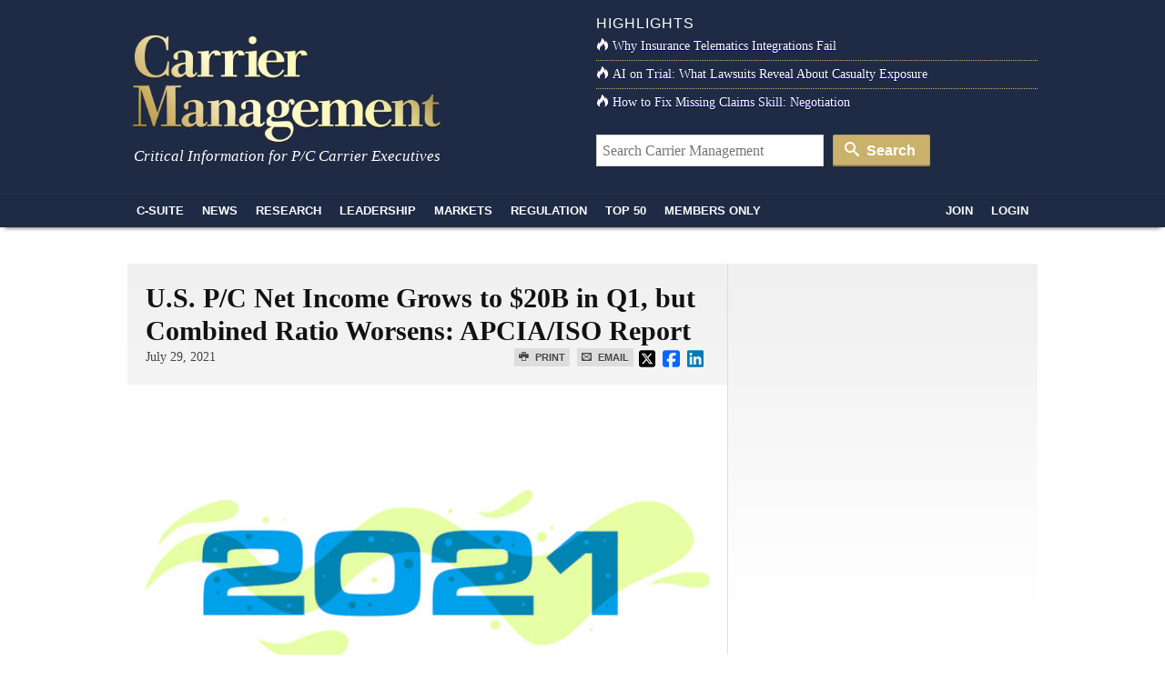

--- FILE ---
content_type: text/html; charset=UTF-8
request_url: https://www.carriermanagement.com/news/2021/07/29/224200.htm
body_size: 16953
content:
<!doctype html>
<html lang="en">
    <head>
  <meta charset="utf-8">
  <meta http-equiv="x-ua-compatible" content="ie=edge">
  <meta name="viewport" content="width=device-width, initial-scale=1">
  <script src="https://kit.fontawesome.com/bf319bf1b6.js" crossorigin="anonymous"></script>
  <meta name='robots' content='index, follow, max-image-preview:large, max-snippet:-1, max-video-preview:-1' />
	<style>img:is([sizes="auto" i], [sizes^="auto," i]) { contain-intrinsic-size: 3000px 1500px }</style>
	
	<title>U.S. P/C Net Income Grows to $20B in Q1, but Combined Ratio Worsens: APCIA/ISO Report</title>
	<link rel="canonical" href="https://www.carriermanagement.com/news/2021/07/29/224200.htm" />
	<meta property="og:locale" content="en_US" />
	<meta property="og:type" content="article" />
	<meta property="og:title" content="U.S. P/C Net Income Grows to $20B in Q1, but Combined Ratio Worsens: APCIA/ISO Report - Carrier Management" />
	<meta property="og:description" content="U.S. private/casualty insurers saw their net income after taxes jump to $20 billion in the 2021 first quarter, but their combined ratio worsened compared to the same period a year ago, according to a new report from Verisk-owned ISO and the American Property Casualty Insurance Association." />
	<meta property="og:url" content="https://www.carriermanagement.com/news/2021/07/29/224200.htm" />
	<meta property="og:site_name" content="Carrier Management" />
	<meta property="og:image" content="https://www.carriermanagement.com/assets/bigstock-New-Year-Happy-New-Year-393790850.jpg" />
	<meta property="og:image:width" content="900" />
	<meta property="og:image:height" content="900" />
	<meta property="og:image:type" content="image/jpeg" />
	<meta name="twitter:card" content="summary_large_image" />
	<meta name="twitter:label1" content="Est. reading time" />
	<meta name="twitter:data1" content="4 minutes" />
	<meta name="twitter:label2" content="Written by" />
	<meta name="twitter:data2" content="admin" />
	<script type="application/ld+json" class="yoast-schema-graph">{"@context":"https://schema.org","@graph":[{"@type":"WebPage","@id":"https://www.carriermanagement.com/news/2021/07/29/224200.htm","url":"https://www.carriermanagement.com/news/2021/07/29/224200.htm","name":"U.S. P/C Net Income Grows to $20B in Q1, but Combined Ratio Worsens: APCIA/ISO Report - Carrier Management","isPartOf":{"@id":"https://www.carriermanagement.com/#website"},"primaryImageOfPage":{"@id":"https://www.carriermanagement.com/news/2021/07/29/224200.htm#primaryimage"},"image":{"@id":"https://www.carriermanagement.com/news/2021/07/29/224200.htm#primaryimage"},"thumbnailUrl":"/assets/bigstock-New-Year-Happy-New-Year-393790850.jpg","datePublished":"2021-07-29T09:45:33+00:00","inLanguage":"en-US","potentialAction":[{"@type":"ReadAction","target":["https://www.carriermanagement.com/news/2021/07/29/224200.htm"]}]},{"@type":"ImageObject","inLanguage":"en-US","@id":"https://www.carriermanagement.com/news/2021/07/29/224200.htm#primaryimage","url":"/assets/bigstock-New-Year-Happy-New-Year-393790850.jpg","contentUrl":"/assets/bigstock-New-Year-Happy-New-Year-393790850.jpg","width":900,"height":900,"caption":"New Year 2021. Happy new year 2021 vector. Number 2021 in the modern concept. 2021 Text. Number 2021 colorful. The year 2021 design vector in white Background"},{"@type":"WebSite","@id":"https://www.carriermanagement.com/#website","url":"https://www.carriermanagement.com/","name":"Carrier Management","description":"Critical Information for P/C Insurance Company Executives &amp; Directors","potentialAction":[{"@type":"SearchAction","target":{"@type":"EntryPoint","urlTemplate":"https://www.carriermanagement.com/?s={search_term_string}"},"query-input":{"@type":"PropertyValueSpecification","valueRequired":true,"valueName":"search_term_string"}}],"inLanguage":"en-US"}]}</script>


<link rel='dns-prefetch' href='//proxy.beyondwords.io' />
<link rel='dns-prefetch' href='//cdnjs.cloudflare.com' />
<link rel='dns-prefetch' href='//static.addtoany.com' />
<style id='classic-theme-styles-inline-css' type='text/css'>
/*! This file is auto-generated */
.wp-block-button__link{color:#fff;background-color:#32373c;border-radius:9999px;box-shadow:none;text-decoration:none;padding:calc(.667em + 2px) calc(1.333em + 2px);font-size:1.125em}.wp-block-file__button{background:#32373c;color:#fff;text-decoration:none}
</style>
<style id='co-authors-plus-coauthors-style-inline-css' type='text/css'>
.wp-block-co-authors-plus-coauthors.is-layout-flow [class*=wp-block-co-authors-plus]{display:inline}

</style>
<style id='co-authors-plus-avatar-style-inline-css' type='text/css'>
.wp-block-co-authors-plus-avatar :where(img){height:auto;max-width:100%;vertical-align:bottom}.wp-block-co-authors-plus-coauthors.is-layout-flow .wp-block-co-authors-plus-avatar :where(img){vertical-align:middle}.wp-block-co-authors-plus-avatar:is(.alignleft,.alignright){display:table}.wp-block-co-authors-plus-avatar.aligncenter{display:table;margin-inline:auto}

</style>
<style id='co-authors-plus-image-style-inline-css' type='text/css'>
.wp-block-co-authors-plus-image{margin-bottom:0}.wp-block-co-authors-plus-image :where(img){height:auto;max-width:100%;vertical-align:bottom}.wp-block-co-authors-plus-coauthors.is-layout-flow .wp-block-co-authors-plus-image :where(img){vertical-align:middle}.wp-block-co-authors-plus-image:is(.alignfull,.alignwide) :where(img){width:100%}.wp-block-co-authors-plus-image:is(.alignleft,.alignright){display:table}.wp-block-co-authors-plus-image.aligncenter{display:table;margin-inline:auto}

</style>
<style id='global-styles-inline-css' type='text/css'>
:root{--wp--preset--aspect-ratio--square: 1;--wp--preset--aspect-ratio--4-3: 4/3;--wp--preset--aspect-ratio--3-4: 3/4;--wp--preset--aspect-ratio--3-2: 3/2;--wp--preset--aspect-ratio--2-3: 2/3;--wp--preset--aspect-ratio--16-9: 16/9;--wp--preset--aspect-ratio--9-16: 9/16;--wp--preset--color--black: #000000;--wp--preset--color--cyan-bluish-gray: #abb8c3;--wp--preset--color--white: #ffffff;--wp--preset--color--pale-pink: #f78da7;--wp--preset--color--vivid-red: #cf2e2e;--wp--preset--color--luminous-vivid-orange: #ff6900;--wp--preset--color--luminous-vivid-amber: #fcb900;--wp--preset--color--light-green-cyan: #7bdcb5;--wp--preset--color--vivid-green-cyan: #00d084;--wp--preset--color--pale-cyan-blue: #8ed1fc;--wp--preset--color--vivid-cyan-blue: #0693e3;--wp--preset--color--vivid-purple: #9b51e0;--wp--preset--gradient--vivid-cyan-blue-to-vivid-purple: linear-gradient(135deg,rgba(6,147,227,1) 0%,rgb(155,81,224) 100%);--wp--preset--gradient--light-green-cyan-to-vivid-green-cyan: linear-gradient(135deg,rgb(122,220,180) 0%,rgb(0,208,130) 100%);--wp--preset--gradient--luminous-vivid-amber-to-luminous-vivid-orange: linear-gradient(135deg,rgba(252,185,0,1) 0%,rgba(255,105,0,1) 100%);--wp--preset--gradient--luminous-vivid-orange-to-vivid-red: linear-gradient(135deg,rgba(255,105,0,1) 0%,rgb(207,46,46) 100%);--wp--preset--gradient--very-light-gray-to-cyan-bluish-gray: linear-gradient(135deg,rgb(238,238,238) 0%,rgb(169,184,195) 100%);--wp--preset--gradient--cool-to-warm-spectrum: linear-gradient(135deg,rgb(74,234,220) 0%,rgb(151,120,209) 20%,rgb(207,42,186) 40%,rgb(238,44,130) 60%,rgb(251,105,98) 80%,rgb(254,248,76) 100%);--wp--preset--gradient--blush-light-purple: linear-gradient(135deg,rgb(255,206,236) 0%,rgb(152,150,240) 100%);--wp--preset--gradient--blush-bordeaux: linear-gradient(135deg,rgb(254,205,165) 0%,rgb(254,45,45) 50%,rgb(107,0,62) 100%);--wp--preset--gradient--luminous-dusk: linear-gradient(135deg,rgb(255,203,112) 0%,rgb(199,81,192) 50%,rgb(65,88,208) 100%);--wp--preset--gradient--pale-ocean: linear-gradient(135deg,rgb(255,245,203) 0%,rgb(182,227,212) 50%,rgb(51,167,181) 100%);--wp--preset--gradient--electric-grass: linear-gradient(135deg,rgb(202,248,128) 0%,rgb(113,206,126) 100%);--wp--preset--gradient--midnight: linear-gradient(135deg,rgb(2,3,129) 0%,rgb(40,116,252) 100%);--wp--preset--font-size--small: 13px;--wp--preset--font-size--medium: 20px;--wp--preset--font-size--large: 36px;--wp--preset--font-size--x-large: 42px;--wp--preset--spacing--20: 0.44rem;--wp--preset--spacing--30: 0.67rem;--wp--preset--spacing--40: 1rem;--wp--preset--spacing--50: 1.5rem;--wp--preset--spacing--60: 2.25rem;--wp--preset--spacing--70: 3.38rem;--wp--preset--spacing--80: 5.06rem;--wp--preset--shadow--natural: 6px 6px 9px rgba(0, 0, 0, 0.2);--wp--preset--shadow--deep: 12px 12px 50px rgba(0, 0, 0, 0.4);--wp--preset--shadow--sharp: 6px 6px 0px rgba(0, 0, 0, 0.2);--wp--preset--shadow--outlined: 6px 6px 0px -3px rgba(255, 255, 255, 1), 6px 6px rgba(0, 0, 0, 1);--wp--preset--shadow--crisp: 6px 6px 0px rgba(0, 0, 0, 1);}:where(.is-layout-flex){gap: 0.5em;}:where(.is-layout-grid){gap: 0.5em;}body .is-layout-flex{display: flex;}.is-layout-flex{flex-wrap: wrap;align-items: center;}.is-layout-flex > :is(*, div){margin: 0;}body .is-layout-grid{display: grid;}.is-layout-grid > :is(*, div){margin: 0;}:where(.wp-block-columns.is-layout-flex){gap: 2em;}:where(.wp-block-columns.is-layout-grid){gap: 2em;}:where(.wp-block-post-template.is-layout-flex){gap: 1.25em;}:where(.wp-block-post-template.is-layout-grid){gap: 1.25em;}.has-black-color{color: var(--wp--preset--color--black) !important;}.has-cyan-bluish-gray-color{color: var(--wp--preset--color--cyan-bluish-gray) !important;}.has-white-color{color: var(--wp--preset--color--white) !important;}.has-pale-pink-color{color: var(--wp--preset--color--pale-pink) !important;}.has-vivid-red-color{color: var(--wp--preset--color--vivid-red) !important;}.has-luminous-vivid-orange-color{color: var(--wp--preset--color--luminous-vivid-orange) !important;}.has-luminous-vivid-amber-color{color: var(--wp--preset--color--luminous-vivid-amber) !important;}.has-light-green-cyan-color{color: var(--wp--preset--color--light-green-cyan) !important;}.has-vivid-green-cyan-color{color: var(--wp--preset--color--vivid-green-cyan) !important;}.has-pale-cyan-blue-color{color: var(--wp--preset--color--pale-cyan-blue) !important;}.has-vivid-cyan-blue-color{color: var(--wp--preset--color--vivid-cyan-blue) !important;}.has-vivid-purple-color{color: var(--wp--preset--color--vivid-purple) !important;}.has-black-background-color{background-color: var(--wp--preset--color--black) !important;}.has-cyan-bluish-gray-background-color{background-color: var(--wp--preset--color--cyan-bluish-gray) !important;}.has-white-background-color{background-color: var(--wp--preset--color--white) !important;}.has-pale-pink-background-color{background-color: var(--wp--preset--color--pale-pink) !important;}.has-vivid-red-background-color{background-color: var(--wp--preset--color--vivid-red) !important;}.has-luminous-vivid-orange-background-color{background-color: var(--wp--preset--color--luminous-vivid-orange) !important;}.has-luminous-vivid-amber-background-color{background-color: var(--wp--preset--color--luminous-vivid-amber) !important;}.has-light-green-cyan-background-color{background-color: var(--wp--preset--color--light-green-cyan) !important;}.has-vivid-green-cyan-background-color{background-color: var(--wp--preset--color--vivid-green-cyan) !important;}.has-pale-cyan-blue-background-color{background-color: var(--wp--preset--color--pale-cyan-blue) !important;}.has-vivid-cyan-blue-background-color{background-color: var(--wp--preset--color--vivid-cyan-blue) !important;}.has-vivid-purple-background-color{background-color: var(--wp--preset--color--vivid-purple) !important;}.has-black-border-color{border-color: var(--wp--preset--color--black) !important;}.has-cyan-bluish-gray-border-color{border-color: var(--wp--preset--color--cyan-bluish-gray) !important;}.has-white-border-color{border-color: var(--wp--preset--color--white) !important;}.has-pale-pink-border-color{border-color: var(--wp--preset--color--pale-pink) !important;}.has-vivid-red-border-color{border-color: var(--wp--preset--color--vivid-red) !important;}.has-luminous-vivid-orange-border-color{border-color: var(--wp--preset--color--luminous-vivid-orange) !important;}.has-luminous-vivid-amber-border-color{border-color: var(--wp--preset--color--luminous-vivid-amber) !important;}.has-light-green-cyan-border-color{border-color: var(--wp--preset--color--light-green-cyan) !important;}.has-vivid-green-cyan-border-color{border-color: var(--wp--preset--color--vivid-green-cyan) !important;}.has-pale-cyan-blue-border-color{border-color: var(--wp--preset--color--pale-cyan-blue) !important;}.has-vivid-cyan-blue-border-color{border-color: var(--wp--preset--color--vivid-cyan-blue) !important;}.has-vivid-purple-border-color{border-color: var(--wp--preset--color--vivid-purple) !important;}.has-vivid-cyan-blue-to-vivid-purple-gradient-background{background: var(--wp--preset--gradient--vivid-cyan-blue-to-vivid-purple) !important;}.has-light-green-cyan-to-vivid-green-cyan-gradient-background{background: var(--wp--preset--gradient--light-green-cyan-to-vivid-green-cyan) !important;}.has-luminous-vivid-amber-to-luminous-vivid-orange-gradient-background{background: var(--wp--preset--gradient--luminous-vivid-amber-to-luminous-vivid-orange) !important;}.has-luminous-vivid-orange-to-vivid-red-gradient-background{background: var(--wp--preset--gradient--luminous-vivid-orange-to-vivid-red) !important;}.has-very-light-gray-to-cyan-bluish-gray-gradient-background{background: var(--wp--preset--gradient--very-light-gray-to-cyan-bluish-gray) !important;}.has-cool-to-warm-spectrum-gradient-background{background: var(--wp--preset--gradient--cool-to-warm-spectrum) !important;}.has-blush-light-purple-gradient-background{background: var(--wp--preset--gradient--blush-light-purple) !important;}.has-blush-bordeaux-gradient-background{background: var(--wp--preset--gradient--blush-bordeaux) !important;}.has-luminous-dusk-gradient-background{background: var(--wp--preset--gradient--luminous-dusk) !important;}.has-pale-ocean-gradient-background{background: var(--wp--preset--gradient--pale-ocean) !important;}.has-electric-grass-gradient-background{background: var(--wp--preset--gradient--electric-grass) !important;}.has-midnight-gradient-background{background: var(--wp--preset--gradient--midnight) !important;}.has-small-font-size{font-size: var(--wp--preset--font-size--small) !important;}.has-medium-font-size{font-size: var(--wp--preset--font-size--medium) !important;}.has-large-font-size{font-size: var(--wp--preset--font-size--large) !important;}.has-x-large-font-size{font-size: var(--wp--preset--font-size--x-large) !important;}
:where(.wp-block-post-template.is-layout-flex){gap: 1.25em;}:where(.wp-block-post-template.is-layout-grid){gap: 1.25em;}
:where(.wp-block-columns.is-layout-flex){gap: 2em;}:where(.wp-block-columns.is-layout-grid){gap: 2em;}
:root :where(.wp-block-pullquote){font-size: 1.5em;line-height: 1.6;}
</style>
<link rel="stylesheet" href="https://cdnjs.cloudflare.com/ajax/libs/twitter-bootstrap/3.4.1/css/bootstrap.min.css">
<link rel="stylesheet" href="https://www.carriermanagement.com/app/themes/carriermanagement/mix/dist/cm.css?v=133">
    <script id="zones">
    <!--// <![CDATA[
        var OA_source = ""
        var OA_zones = {}
    // ]]> -->
    </script>
    <link rel="https://api.w.org/" href="https://www.carriermanagement.com/wp-json/" /><link rel="alternate" title="oEmbed (JSON)" type="application/json+oembed" href="https://www.carriermanagement.com/wp-json/oembed/1.0/embed?url=https%3A%2F%2Fwww.carriermanagement.com%2Fnews%2F2021%2F07%2F29%2F224200.htm" />
<link rel="alternate" title="oEmbed (XML)" type="text/xml+oembed" href="https://www.carriermanagement.com/wp-json/oembed/1.0/embed?url=https%3A%2F%2Fwww.carriermanagement.com%2Fnews%2F2021%2F07%2F29%2F224200.htm&#038;format=xml" />
<link rel="dns-prefetch" href="//ra.wellsmedia.com"><link rel="dns-prefetch" href="//doan9yfi4ok1q.cloudfront.net"><link rel="dns-prefetch" href="//d6zxf491dr98g.cloudfront.net"><link rel="dns-prefetch" href="//djj4itscfdfvu.cloudfront.net"><link rel="dns-prefetch" href="//cdn.segment.com"><link rel="dns-prefetch" href="//www.google-analytics.com"><link rel="dns-prefetch" href="//fonts.google.com"><link rel="dns-prefetch" href="//fonts.gstatic.com"><link rel="dns-prefetch" href="//cdnjs.cloudflare.com"><link rel="dns-prefetch" href="//ml314.com"><link rel="dns-prefetch" href="//in.getclicky.com"><link rel="dns-prefetch" href="//static.getclicky.com"><link rel="dns-prefetch" href="//www.woopra.com"><link rel="dns-prefetch" href="//static.woopra.com"><link rel="dns-prefetch" href="//pixel.quantserve.com"><link rel="dns-prefetch" href="//rules.quantcount.com"><link rel="dns-prefetch" href="//secure.quantserve.com"><script type="text/javascript">
!function(){var analytics=window.analytics=window.analytics||[];if(!analytics.initialize)if(analytics.invoked)window.console&&console.error&&console.error("Segment snippet included twice.");else{analytics.invoked=!0;analytics.methods=["trackSubmit","trackClick","trackLink","trackForm","pageview","identify","reset","group","track","ready","alias","debug","page","once","off","on","addSourceMiddleware","addIntegrationMiddleware","setAnonymousId","addDestinationMiddleware"];analytics.factory=function(e){return function(){var t=Array.prototype.slice.call(arguments);t.unshift(e);analytics.push(t);return analytics}};for(var e=0;e<analytics.methods.length;e++){var key=analytics.methods[e];analytics[key]=analytics.factory(key)}analytics.load=function(key,e){var t=document.createElement("script");t.type="text/javascript";t.async=!0;t.src="https://cdn.segment.com/analytics.js/v1/" + key + "/analytics.min.js";var n=document.getElementsByTagName("script")[0];n.parentNode.insertBefore(t,n);analytics._loadOptions=e};analytics._writeKey="bqXGlbC93QYmtYhizlE49NJv7C59SkY4";analytics.SNIPPET_VERSION="4.13.2";
analytics.load("bqXGlbC93QYmtYhizlE49NJv7C59SkY4");
analytics.page({"platform":"web","article-type":"free","category":"Commercial Lines, Data & Research, Industry News, Markets, News, Personal Lines, Research, Risk, Surveys, The C-Suite, U.S., Underwriting"});
}}();

//ccm informer
(function(f,i,c){var a=decodeURIComponent,e="",l="",o="||",g=";;",h="split",b="length",j="indexOf",k=0,n="localStorage",m="_ccmdt";f[c]=f[c]||{};function d(q){var p;if(f[n]){return f[n][q]||""}else{p=i.cookie.match(q+"=([^;]*)");return(p&&p[1])||""}}f[c].us={};e=a(d(m))[h](o);k=e[b];if(k>0){while(k--){l=e[k][h]("=");if(l[b]>1){if(l[1][j](g)>-1){f[c].us[l[0]]=l[1][h](g);f[c].us[l[0]].pop()}else{f[c].us[l[0]]=l[1]}}}}})(window,document,"_ml");

analytics.ready(function() {
        (function () {
        _ml = window._ml || {};
        _ml.eid = '80530';
        _ml.informer = {
            callback: function (gaSet,gaSend) { //call back when profile is loaded

                // GA4
                if (typeof analytics != 'undefined' && !_ml.isEmptyObj(_ml.us)) {
                  analytics.track("bombora_profile", {
                    nonInteraction: 1,
                    bombora_domain: _ml.us.dm,
                    bombora_company_revenue: _ml.us.cr,
                    bombora_company_size: _ml.us.cs,
                    bombora_decision_maker: _ml.us.dcm,
                    bombora_functional_area: (_ml.us.fa && _ml.us.fa.length > 0) ? _ml.us.fa[0] : null,
                    bombora_industry: _ml.us.ind,
                    bombora_install_data: (_ml.us.ins && _ml.us.ins.length > 0) ? _ml.us.ins[0] : null,
                    bombora_predictive_cat: (_ml.us.pc && _ml.us.pc.length > 0) ? _ml.us.pc[0] : null,
                    bombora_professional_grp: (_ml.us.pg && _ml.us.pg.length > 0) ? _ml.us.pg[0] : null,
                    bombora_seniority: _ml.us.sn,
                    bombora_topic: (_ml.us.tp && _ml.us.tp.length > 0) ? _ml.us.tp[0] : null,
                  });
                }

            },
            enable: true
        };
        var s = document.getElementsByTagName('script')[0], cd = new Date(), mltag = document.createElement('script');
        mltag.type = 'text/javascript'; mltag.async = true;
        mltag.src = 'https://ml314.com/tag.aspx?' + cd.getDate() + cd.getMonth() + cd.getFullYear();
        s.parentNode.insertBefore(mltag, s);
    })();
});

</script>

<script src="https://cdn.usefathom.com/script.js" data-site="UQAOLAVK" defer></script>

<script defer data-domain="carriermanagement.com" src="https://plausible.io/js/script.js"></script>
</head>

    <body class="wp-singular new-template-default single single-new postid-224200 wp-theme-carriermanagement 224200.htm">
                
<header id="header" class="clearfix">
    <a class="skip-link" href='#main'>Skip to content</a>

    
    <div id="logo-area" class="container">
        <div class="row">
            <div class="col col-sm-6">
                <h1 id="logo"><a href="https://www.carriermanagement.com/" title="Carrier Management" rel="home"><img src="https://www.carriermanagement.com/img/cm-logo-nom-926x334.png" alt="Carrier Management" width="340" height="125" /></a></h1>
                <div id="tagline">Critical Information for P/C Carrier Executives</div>
            </div>

            <div class="col col-sm-6 headlines">
                <h4>Highlights</h4>
<ul>
    <li><a href="https://www.carriermanagement.com/features/2025/11/24/281755.htm"><i class="icon-fire  icon-white"></i>Why Insurance Telematics Integrations Fail</a></li><li><a href="https://www.carriermanagement.com/features/2025/11/17/281493.htm"><i class="icon-fire  icon-white"></i>AI on Trial: What Lawsuits Reveal About Casualty Exposure</a></li><li><a href="https://www.carriermanagement.com/features/2025/12/10/282224.htm"><i class="icon-fire  icon-white"></i>How to Fix Missing Claims Skill: Negotiation</a></li></ul>
<form role="search" method="get" class="form-search" action="https://www.carriermanagement.com/search/">
  <label class="hide" for="q">Search for:</label>
  <input type="text" value="" name="q" id="q" class="search-query" placeholder="Search Carrier Management">
  <button type="submit" class="btn btn-primary"><i class="icon-search icon-white"></i> Search</button>
</form>
            </div>
        </div>
    </div>
    <div id="sticky-nav-marker"></div>
    <div id="sticky-nav">
        <div class="container">
            <ul class="nav-main">
                <li id="small-logo"><a href="/"><img src="/assets/img/carrier-management-gold-95x36.png" alt="Carrier Management"/></a></li>
                <li id="nav-csuite" class="subnav hidden-xs"><a href="/c-suite/">C-Suite</a></li>
                <li id="nav-news" class="subnav"><a href="/news/">News</a></li>
                <li id="nav-research"><a href="/research/">Research</a></li>
                <li id="nav-leadership" class="subnav"><a href="/leadership-strategy/">Leadership</a></li>
                <li id="nav-markets" class="subnav hidden-xs"><a href="/markets/">Markets</a></li>
                <li id="nav-regulation" class="subnav hidden-xs"><a href="/regulation-compliance/">Regulation</a></li>
                <li id="nav-top" class="subnav"><a href="/top-content/">Top 50</a></li>
                <li id="nav-membersonly" class="subnav"><a href="/members-only/">Members Only</a></li>
            </ul>
            <ul class="nav-main pull-right">
                                                        <li id="nav-join" class="subnav"><a href="https://www.carriermanagement.com/members/signup?redirect_to=https%3A%2F%2Fwww.carriermanagement.com%2Fnews%2F2021%2F07%2F29%2F224200.htm" rel="nofollow">Join</a></li>
                    <li id="nav-login"><a href="https://www.carriermanagement.com/members/login?redirect_to=https://www.carriermanagement.com/news/2021/07/29/224200.htm" rel="nofollow">Login</a></li>
                                                </ul>
        </div>

        <div id="sticky-nav-header" class="mega-menu hide">
    <div id="subnav-csuite" class="subnav">
        <div class="container">
            <div class="row">
                <div class="col col-sm-4">
                    <ul class="nav nav-list">
                        <li><a href="/c-suite/boardroom-agenda/">Boardroom Agenda</a></li>
                        <li><a href="/c-suite/chief-executive/">CEO / Chief Executive</a></li>
                        <li><a href="/c-suite/financial/">CFO / Financial</a></li>
                        <li><a href="/c-suite/underwriting/">Underwriting</a></li>
                        <li><a href="/c-suite/technology/">CTO / Technology</a></li>
                        <li><a href="/c-suite/risk/">Risk</a></li>
                        <li><a href="/c-suite/brand-management/">Brand Management &amp; Sales</a></li>
                        <li><a href="/c-suite/investment-officers/">Investment Officers</a></li>
                        <li><a href="/c-suite/claims-legal/">Claims / Legal</a></li>
                        <li><a href="/c-suite/talent-management/">Talent Management</a></li>
                    </ul>
                </div>
                                    <div class="col col-sm-4">
                        <a class="article" href="https://www.carriermanagement.com/news/2026/01/16/283560.htm">
                            <img width="300" height="150" src="/assets/Tesla-Bigstock-300x150.jpg" class="attachment-mega-menu-span4 size-mega-menu-span4 wp-post-image" alt="" decoding="async">                            <span>Tesla Gets 5-Week Extension in Probe of Full Self-Driving Traffic Violations</span>
                        </a>
                    </div>
                                    <div class="col col-sm-4">
                        <a class="article" href="https://www.carriermanagement.com/news/2026/01/16/283557.htm">
                            <img width="300" height="150" src="/assets/bigstock-thermometer-28738382-resave-300x150.jpg" class="attachment-mega-menu-span4 size-mega-menu-span4 wp-post-image" alt="" decoding="async">                            <span>Another Record Hot Year Warns of Shifting, Dangerous Climate</span>
                        </a>
                    </div>
                            </div>
        </div>
    </div>

    <div id="subnav-news" class="subnav">
        <div class="container">
            <div class="row">
                <div class="col col-sm-4">
                    <ul class="nav nav-list">
                        <li><a href="/news/us/">U.S.</a></li>
                        <li><a href="/news/international/">International</a></li>
                        <li><a href="/news/industry-news/">Industry News</a></li>
                        <li><a href="/news/government/">Government</a></li>
                        <li><a href="/news/technology-science/">Technology &amp; Science</a></li>
                    </ul>
                </div>
                                    <div class="col col-sm-4">
                        <a class="article" href="https://www.carriermanagement.com/news/2026/01/16/283567.htm">
                            <img width="300" height="150" src="/assets/AdobeStock_1294684534-AI-assistant-agent-helping-with-coding-300x150.jpeg" class="attachment-mega-menu-span4 size-mega-menu-span4 wp-post-image" alt="" loading="lazy" decoding="async">                            <span>10,000 Travelers Employees Get AI Assistants via Anthropic Partnership</span>
                        </a>
                    </div>
                                    <div class="col col-sm-4">
                        <a class="article" href="https://www.carriermanagement.com/news/2026/01/16/283563.htm">
                            <img width="300" height="150" src="/assets/commercial-trucks-adobe-1-300x150.jpeg" class="attachment-mega-menu-span4 size-mega-menu-span4 wp-post-image" alt="" loading="lazy" decoding="async">                            <span>Commercial Drivers Granted Another Extension for Use of Paper Medical Certificates</span>
                        </a>
                    </div>
                            </div>

            <h4><a href="/news/">See all News <i class="icon-open-right"></i></a></h4>
        </div>
    </div>

    <div id="subnav-leadership" class="subnav">
        <div class="container">
            <div class="row">
                <div class="col col-sm-4">
                    <ul class="nav nav-list">
                        <li><a href="/leadership-strategy/executive-spotlight/">Executive Spotlight</a></li>
                        <li><a href="/leadership-strategy/innovation/">Innovation</a></li>
                        <li><a href="/leadership-strategy/strategy/">Strategy</a></li>
                        <li><a href="/leadership-strategy/leadership/">Leadership</a></li>
                        <li><a href="/leadership-strategy/performance/">Performance</a></li>
                        <li><a href="/leadership-strategy/growth-initiatives/">Growth Initiatives</a></li>
                        <li><a href="/leadership-strategy/social-responsibility/">Social Responsibility</a></li>
                    </ul>
                </div>
                                    <div class="col col-sm-4">
                        <a class="article" href="https://www.carriermanagement.com/news/2026/01/12/283239.htm" style="display: block;">
                            <img width="300" height="150" src="/assets/Better-Insurance-Financials-Operating-Income-with-AI-300x150.png" class="attachment-mega-menu-span4 size-mega-menu-span4 wp-post-image" alt="" loading="lazy" decoding="async">                            <span>Expense Ratio Analysis: AI, Remote Work Drive Better P/C Insurer Results</span>
                        </a>
                    </div>
                                    <div class="col col-sm-4">
                        <a class="article" href="https://www.carriermanagement.com/news/2026/01/06/282833.htm" style="display: block;">
                            <img width="300" height="150" src="/assets/bigstock-184210693-failing-business-loser-poor-financial-performance-300x150.jpg" class="attachment-mega-menu-span4 size-mega-menu-span4 wp-post-image" alt="" loading="lazy" decoding="async">                            <span>Nearly Half of 100 Largest P/C Insurers Destroy Value: ACORD</span>
                        </a>
                    </div>
                            </div>
        </div>
    </div>

    <div id="subnav-markets" class="subnav">
        <div class="container">
            <div class="row">
                <div class="col col-sm-4">
                    <ul class="nav nav-list">
                        <li><a href="/markets/reinsurance/">Reinsurance</a></li>
                        <li><a href="/markets/emerging-markets/">Emerging Markets</a></li>
                        <li><a href="/markets/global-economy/">Global Economy</a></li>
                        <li><a href="/markets/personal-lines/">Personal Lines</a></li>
                        <li><a href="/markets/commercial-lines/">Commercial Lines</a></li>
                        <li><a href="/markets/specialty/">Specialty</a></li>
                    </ul>
                </div>
                                    <div class="col col-sm-4">
                        <a class="article" href="https://www.carriermanagement.com/news/2026/01/16/283550.htm" style="display: block;">
                            <img width="300" height="150" src="/assets/insurance-claims-AdobeStock-300x150.jpeg" class="attachment-mega-menu-span4 size-mega-menu-span4 wp-post-image" alt="" loading="lazy" decoding="async">                            <span>Adjusters Launch &#8216;CarFax for Insurance Claims&#8217; to Vet Carriers&#8217; Damage Estimates</span>
                        </a>
                    </div>
                                    <div class="col col-sm-4">
                        <a class="article" href="https://www.carriermanagement.com/news/2026/01/16/283543.htm" style="display: block;">
                            <img width="300" height="150" src="/assets/telematics-1-300x150.jpg" class="attachment-mega-menu-span4 size-mega-menu-span4 wp-post-image" alt="" loading="lazy" decoding="async">                            <span>Consumer Acceptance of Telematics Widens, Says Survey</span>
                        </a>
                    </div>
                            </div>
        </div>
    </div>

    <div id="subnav-regulation" class="subnav">
        <div class="container">
            <div class="row">
                <div class="col col-sm-4">
                    <ul class="nav nav-list">
                        <li><a href="/regulation-compliance/insurance-regulation/">Insurance Regulation</a></li>
                        <li><a href="/regulation-compliance/securities-regulation/">Securities Regulation</a></li>
                        <li><a href="/regulation-compliance/accounting-tax/">Accounting &amp; Tax</a></li>
                        <li><a href="/regulation-compliance/rating-agencies/">Rating Agencies</a></li>
                    </ul>
                </div>
                                    <div class="col col-sm-4">
                        <a class="article" href="https://www.carriermanagement.com/news/2026/01/14/283423.htm" style="display: block;">
                            <img width="300" height="150" src="/assets/litigation-funding-TPLF-AdobeStock-300x150.jpeg" class="attachment-mega-menu-span4 size-mega-menu-span4 wp-post-image" alt="" loading="lazy" decoding="async">                            <span>APCIA Backs Federal Bill to Require Litigation Funding Disclosure</span>
                        </a>
                    </div>
                                    <div class="col col-sm-4">
                        <a class="article" href="https://www.carriermanagement.com/news/2025/12/31/282994.htm" style="display: block;">
                            <img width="300" height="150" src="/assets/justice-department-building-300x150.jpg" class="attachment-mega-menu-span4 size-mega-menu-span4 wp-post-image" alt="" loading="lazy" decoding="async">                            <span>Justice Department Using Fraud Law to Target Companies on DEI, WSJ Reports</span>
                        </a>
                    </div>
                            </div>
        </div>
    </div>

    <div id="subnav-top" class="subnav">
        <div class="container">
            <div class="row">
                            <div class="col col-sm-3">
                    <a class="article" href="https://www.carriermanagement.com/news/2026/01/06/283147.htm">
                        <img width="235" height="150" src="/assets/satellite-view-of-hurricane-1543208143-AdobeStock-235x150.jpeg" class="attachment-mega-menu-span3 size-mega-menu-span3 wp-post-image" alt="" loading="lazy" decoding="async">                        <span>First Atlantic Hurricane Forecast for 2026 Suggests Season Close to 30-Year Norm</span>
                    </a>
                </div>
                            <div class="col col-sm-3">
                    <a class="article" href="https://www.carriermanagement.com/news/2026/01/06/283094.htm">
                        <img width="235" height="150" src="/assets/bigstock-Business-people-making-a-toast-party-424469132-235x150.jpg" class="attachment-mega-menu-span3 size-mega-menu-span3 wp-post-image" alt="" loading="lazy" decoding="async">                        <span>Good Times for U.S. P/C Insurers May Not Last; Auto Challenges Ahead</span>
                    </a>
                </div>
                            <div class="col col-sm-3">
                    <a class="article" href="https://www.carriermanagement.com/features/2026/01/08/283223.htm">
                        <img width="235" height="150" src="/assets/2026-trends-AdobeStock_1710044090-235x150.jpeg" class="attachment-mega-menu-span3 size-mega-menu-span3 wp-post-image" alt="" loading="lazy" decoding="async">                        <span>Five AI Trends Reshaping Insurance in 2026</span>
                    </a>
                </div>
                            <div class="col col-sm-3">
                    <a class="article" href="https://www.carriermanagement.com/news/2025/09/30/279930.htm">
                        <img width="235" height="150" src="/assets/Couple-on-lot-where-home-was-burned-in-LA-wildfdire-Bloomberg-235x150.jpg" class="attachment-mega-menu-span3 size-mega-menu-span3 wp-post-image" alt="" loading="lazy" decoding="async">                        <span>The LA Fires Destroyed 11,000 Homes. Less Than 10% Have Permits to Rebuild</span>
                    </a>
                </div>
                        </div>

            <h4><a href="/top-content/">See all Top 50 <i class="icon-open-right"></i></a></h4>
        </div>
    </div>

    <div id="subnav-membersonly" class="subnav">
        <div class="container">
            <div class="row">
                            <div class="col col-sm-3">
                    <a class="article" href="https://www.carriermanagement.com/features/2026/01/05/283067.htm">
                        <img width="235" height="150" src="/assets/12222025-Two-roads-diverge-good-enough-and-optimal-Copilot-235x150.jpg" class="attachment-mega-menu-span3 size-mega-menu-span3 wp-post-image" alt="" loading="lazy" decoding="async">                        <span>Why &#8216;Good Enough&#8217; Is Killing Insurance: The Hidden Cost of Satisficing</span>
                    </a>
                </div>
                            <div class="col col-sm-3">
                    <a class="article" href="https://www.carriermanagement.com/features/2025/12/29/282845.htm">
                        <img width="235" height="150" src="/assets/bigstock-Digital-Transaction-Outline-O-371425219-235x150.jpg" class="attachment-mega-menu-span3 size-mega-menu-span3 wp-post-image" alt="" loading="lazy" decoding="async">                        <span>How Insurers Can Avoid Post-Merger Technology Failure</span>
                    </a>
                </div>
                            <div class="col col-sm-3">
                    <a class="article" href="https://www.carriermanagement.com/features/2025/12/22/282641.htm">
                        <img width="235" height="150" src="/assets/staffing-talent-outsource-team-AdobeStock_1489841681-235x150.jpeg" class="attachment-mega-menu-span3 size-mega-menu-span3 wp-post-image" alt="" loading="lazy" decoding="async">                        <span>Adapting Insurance Talent Models for a More Volatile, Tech-Driven Market</span>
                    </a>
                </div>
                            <div class="col col-sm-3">
                    <a class="article" href="https://www.carriermanagement.com/features/2025/12/19/282582.htm">
                        <img width="235" height="150" src="/assets/ai-siilent-revolution-AdobeStock_1366522964-235x150.jpeg" class="attachment-mega-menu-span3 size-mega-menu-span3 wp-post-image" alt="" loading="lazy" decoding="async">                        <span>Artificial Intelligence Is Rewriting the Rules for Commercial Lines</span>
                    </a>
                </div>
                        </div>

            <h4><a href="/members-only/">See all Members Only Content <i class="icon-open-right"></i></a></h4>
        </div>
    </div>
    <div id="subnav-join" class="subnav">
        <div class="container">
            <div class="row">
                <div class="col col-sm-4">
                    <h4>Benefits</h4>
                    <ul class="bullets">
                        <li><strong>News for the P/C Insurance C-Suite</strong> - Focused reporting from reliable sources and experienced financial journalists.</li>
                        <li><strong>Research and Analysis Not Found Elsewhere</strong> - Exclusive content from researchers think tanks, industry experts and respected analysts.</li>
                        <li><strong>High-Profile Peers</strong> - Interviews with thought leaders in the global and U.S. insurance industry.</li>
                    </ul>
                </div>
                <div class="col col-sm-4 col-sm-offset-1">
                    <h4>Online Access</h4>
                    Complete, unrestricted access to the popular CarrierManagement.com website, which provides insurance company C-suite executives with daily news, white papers, advice, instruction and editorial on how to manage insurance companies more efficiently and more effectively.
                </div>
            </div>
        </div>
    </div>
</div>
    </div>
</header>

        <div class="wrap container" role="document">
                        <div class="content row">
                <main class="main">
                    <div class="article-feed" data-infinite-scroll data-toc="[{&quot;id&quot;:224200,&quot;title&quot;:&quot;U.S. P\/C Net Income Grows to $20B in Q1, but Combined Ratio Worsens: APCIA\/ISO Report&quot;,&quot;permalink&quot;:&quot;https:\/\/www.carriermanagement.com\/news\/2021\/07\/29\/224200.htm&quot;,&quot;author&quot;:&quot;&quot;,&quot;category&quot;:&quot;commercial-lines&quot;},{&quot;id&quot;:282917,&quot;title&quot;:&quot;Slideshow: Carrier Management&#039;s 2025 Top Editor&#039;s Picks (Unlocked)&quot;,&quot;permalink&quot;:&quot;https:\/\/www.carriermanagement.com\/features\/2026\/01\/01\/282917.htm&quot;,&quot;author&quot;:&quot;&quot;,&quot;category&quot;:&quot;chief-executive&quot;},{&quot;id&quot;:283067,&quot;title&quot;:&quot;&lt;i class=\&quot;icon-lock\&quot; data-toggle=\&quot;tooltip\&quot; data-title=\&quot;Members Only\&quot;&gt;&lt;\/i&gt;Why &#039;Good Enough&#039; Is Killing Insurance: The Hidden Cost of Satisficing&quot;,&quot;permalink&quot;:&quot;https:\/\/www.carriermanagement.com\/features\/2026\/01\/05\/283067.htm&quot;,&quot;author&quot;:&quot;&quot;,&quot;category&quot;:&quot;financial&quot;},{&quot;id&quot;:282645,&quot;title&quot;:&quot;Viewpoint: The 2026 Forecast for European Insurers Is Partly Cloudy&quot;,&quot;permalink&quot;:&quot;https:\/\/www.carriermanagement.com\/features\/2025\/12\/21\/282645.htm&quot;,&quot;author&quot;:&quot;&quot;,&quot;category&quot;:&quot;featured&quot;},{&quot;id&quot;:282845,&quot;title&quot;:&quot;&lt;i class=\&quot;icon-lock\&quot; data-toggle=\&quot;tooltip\&quot; data-title=\&quot;Members Only\&quot;&gt;&lt;\/i&gt;How Insurers Can Avoid Post-Merger Technology Failure&quot;,&quot;permalink&quot;:&quot;https:\/\/www.carriermanagement.com\/features\/2025\/12\/29\/282845.htm&quot;,&quot;author&quot;:&quot;&quot;,&quot;category&quot;:&quot;technology&quot;}]">
    
<div class="article-wrap"
     data-id="224200"
     data-permalink="https://www.carriermanagement.com/news/2021/07/29/224200.htm"
>
        <div class="bzn bzn-sized bzn-header-970x90">
        <ins data-revive-zoneid="117" data-revive-source="" data-revive-block="1" data-revive-id="36eb7c2bd3daa932a43cc2a8ffbed3a9" ></ins>
        <script async src="https://ra.wellsmedia.com/www/delivery/asyncjs.php"></script>
    </div>
    <!-- Begin Entry -->
    <div class="article post-224200 new type-new status-publish has-post-thumbnail hentry category-commercial-lines category-data-research category-industry-news category-markets category-news category-personal-lines category-research category-risk category-surveys category-c-suite category-us category-underwriting tag-2021-private-u-s-p-c-insurers tag-american-property-casualty-insurance-association tag-apcia tag-iso tag-q1-2021 tag-verisk-insurance">


        <div class="row row-equal-heights">
            <div class="main with-sidebar article-main article-equal-heights">
                
<div class="page-header clearfix">

    <h2>U.S. P/C Net Income Grows to $20B in Q1, but Combined Ratio Worsens: APCIA/ISO Report</h2>

    <div class="categories pull-right" style="margin-bottom: 0;">
        <span><a href="https://www.carriermanagement.com/news/2021/07/29/224200.htm?print" rel="nofollow" onClick="_gaq.push(['_trackEvent', 'Print', 'Type', 'Article Print']);"><i class="icon-printer"></i> Print</a></span>

        <span><a href="mailto:?subject=U.S.+P%2FC+Net+Income+Grows+to+%2420B+in+Q1%2C+but+Combined+Ratio+Worsens%3A+APCIA%2FISO+Report&amp;body=U.S.+P%2FC+Net+Income+Grows+to+%2420B+in+Q1%2C+but+Combined+Ratio+Worsens%3A+APCIA%2FISO+Report%0Ahttps://www.carriermanagement.com/news/2021/07/29/224200.htm" onClick="_gaq.push(['_trackEvent', 'Email This', 'Type', 'Article Tools']);"><i class="icon-envelope"></i> Email</a></span>

        <!-- AddThis Button BEGIN -->
<div class="social-icons pull-right" style="margin-top: 2px;">
    <div class="a2a_kit a2a_kit_size_18 a2a_default_style">
        <a class="a2a_button_twitter">
            <i class="fa-brands fa-square-x-twitter"></i>
        </a>
        <a class="a2a_button_facebook">
            <i class="fa-brands fa-square-facebook"></i>
        </a>
        <a class="a2a_button_linkedin">
            <i class="fa-brands fa-linkedin"></i>
        </a>
    </div>
</div>
<!-- AddThis Button END -->
    </div>

    <div class="meta">

        
        July 29, 2021
        
            </div>

    <div style="max-height:445px;overflow:hidden;clear:both;" class="featured-image"><img width="620" height="620" src="/assets/bigstock-New-Year-Happy-New-Year-393790850-620x620.jpg" class="feature-image wp-post-image" alt="" style="margin-top:-120px; height: auto;min-width: 100%;" fetchpriority="high" decoding="sync" srcset="/assets/bigstock-New-Year-Happy-New-Year-393790850-620x620.jpg 620w, /assets/bigstock-New-Year-Happy-New-Year-393790850-300x300.jpg 300w, /assets/bigstock-New-Year-Happy-New-Year-393790850-150x150.jpg 150w, /assets/bigstock-New-Year-Happy-New-Year-393790850-768x768.jpg 768w, /assets/bigstock-New-Year-Happy-New-Year-393790850-135x135.jpg 135w, /assets/bigstock-New-Year-Happy-New-Year-393790850.jpg 900w" sizes="(max-width: 620px) 100vw, 620px"></div></div>

<div class="entry-content">
    <article class="article-content clearfix">
    <p>U.S. private/casualty insurers saw their net income after taxes jump to $20 billion in the 2021 first quarter, but their combined ratio worsened compared to the same period a year ago, according to a new report from Verisk-owned ISO and the American Property Casualty Insurance Association.</p>
<p>Net income after taxes in the 2020 first quarter was just under $18 billion.</p>
<p>Where did the gains come from? They stemmed in part from an increase in realized capital gains as well as a modest rise in premiums compared to the 2020 first quarter. But severe weather worsened underwriting profitability and the resulting combined ratio, according to the report.</p><div style="margin: 30px 0 24px -21px">    <div class="bzn bzn-sized bzn-intext">
        <ins data-revive-zoneid="173" data-revive-source="" data-revive-block="1" data-revive-id="36eb7c2bd3daa932a43cc2a8ffbed3a9" ></ins>
        <script async src="https://ra.wellsmedia.com/www/delivery/asyncjs.php"></script>
    </div></div>
<p>&#8220;While the insurance industry&#8217;s net income grew significantly in the first quarter of 2021, underwriting results suffered, due in part to severe weather in Texas,&#8221; Neil Spector, president of ISO at Verisk, said in prepared remarks. &#8220;Those catastrophe losses are a stark reminder that even as we emerge from the pandemic, challenges may lie ahead. Precision underwriting, enhanced loss controls, and comprehensive risk management and resilience strategies remain critical for insurers.&#8221;</p>
<figure id="attachment_224204" class="thumbnail wp-caption aligncenter" style="width: 620px"><img decoding="async" class="wp-image-224204 size-large" src="/assets/vcsPRAsset_3449808_132882_d5ef2386-f200-44df-abf6-1dd7e6745dc5_0-620x326.png" alt="" width="620" height="326" srcset="/assets/vcsPRAsset_3449808_132882_d5ef2386-f200-44df-abf6-1dd7e6745dc5_0-620x326.png 620w, /assets/vcsPRAsset_3449808_132882_d5ef2386-f200-44df-abf6-1dd7e6745dc5_0-300x158.png 300w, /assets/vcsPRAsset_3449808_132882_d5ef2386-f200-44df-abf6-1dd7e6745dc5_0-135x71.png 135w, /assets/vcsPRAsset_3449808_132882_d5ef2386-f200-44df-abf6-1dd7e6745dc5_0.png 624w" sizes="(max-width: 620px) 100vw, 620px" /><figcaption class="caption wp-caption-text">ISO/Verisk/APCIA</figcaption></figure>
<p>Robert Gordon, APCIA&#8217;s senior vice president of policy, research and international, noted that the industry has been through a lot in the past year, from pandemic challenges in 2020 to the 2021 Texas record freeze, extreme tornados and floods, a record heatwave in the West and wildfires. A likely above-average hurricane season is to come. With that in mind, he said that 2021 underwriting gains come with a catch.</p>
<p>&#8220;Reserve releases for prior years&#8217; business accounted for virtually all Q1 underwriting gains, while slowing premium growth was unable to keep pace with spiking losses and loss expenses,&#8221; Gordon said in prepared remarks.</p>
<p>At the same time, the industry&#8217;s statutory surplus saw big gains with improving investments after a big drop at the end of the 2021 first quarter. Further trouble is ahead, however.</p>
<p>&#8220;Insurers now face significantly increasing inflationary costs, including medical care, auto repair, building materials and labor all exceeding the underlying consumer price index,&#8221; Gordon said. &#8220;Long-term pandemic liabilities are also still unclear, with continued growth in COVID variants globally and unknown medical costs for long-haul COVID victims.&#8221;</p><div style="margin: 30px 0 24px -21px">    <div class="bzn bzn-sized bzn-intext-2">
        <ins data-revive-zoneid="" data-revive-source="" data-revive-block="1" data-revive-id="36eb7c2bd3daa932a43cc2a8ffbed3a9" ></ins>
        <script async src="https://ra.wellsmedia.com/www/delivery/asyncjs.php"></script>
    </div></div>
<p>Here are further details from the report:</p>
<ul>
<li>Insurers&#8217; combined ratio was 96.1 for the 2021 first quarter, compared to 94.9 in the 2020 first quarter.</li>
</ul>
<ul>
<li>Insurers&#8217; annualized rate of return on average policyholders&#8217; surplus dipped to 8.7 percent in the first quarter, from 8.8 the year before.</li>
</ul>
<ul>
<li>The insurance industry&#8217;s overall catastrophe losses and loss adjustment expenses (LLAE) were $111.1 billion in the 2021 first quarter, a 5.3 percent gain. Other underwriting expenses grew to $45.7 billion, a 1.3 percent increase, and policyholder dividends grew to $1.2 billion.</li>
</ul>
<ul>
<li>Insurers saw a 2.3 percent growth in earned premiums in Q1, year over year, translating into $3.3 billion in net underwriting gains for the quarter. That compares to $6.2 billion in underwriting gains in the 2020 first quarter, down 46.7 percent. According to the report, the jump in catastrophe LLAE was partially offset by a decline in other LLAE and by more favorable LLAE reserve development than in 2020, which helped insurers avoid underwriting losses.</li>
</ul>
<ul>
<li>Insurer 2021 first quarter net investment income fell to $12.8 billion, from $13.2 billion the year before. At the same time, insurers&#8217; realized capital gains jumped to $5.2 billion from $1.1 billion, creating $18 billion in net investment gains for the 2021 first quarter. In the 2020 first quarter, that number was $14.3 billion.</li>
</ul>
<ul>
<li>Earned premiums grew to $161.2 billion in the 2021 first quarter, a 2.3 percent underwriting gain.</li>
</ul>
<ul>
<li>Net written premiums jumped to $172.3 billion during the quarter, versus $164.3 billion in the 2020 first quarter. The report&#8217;s authors note the 4.9 percent growth is weaker than the 6.2 percent premium increase in the 2020 first quarter, but it is still a recovery from the 1.4 percent average growth for the nine months from April 1, 2020 through Dec. 31, 2020.</li>
</ul>
<ul>
<li>The growth in net earned premiums slowed to 2.3 percent in the 2021 first quarter from 5.4 percent in the 2020 first quarter.</li>
</ul>
<ul>
<li>The industry surplus was $934.9 billion during the quarter, up from $910.2 billion at the end of 2020.</li>
</ul>
<p>The full ISO/APCIA report is &#8220;Property/Casualty Insurance Results: First Quarter 2021.&#8221;</p>
<p><strong>Source</strong>: ISO/APCIA</p>
    </article>
</div>

<div class="entry-footer">
        <div class="clearfix categories">
        <div class="tools pull-right">
            <span><a href="https://www.carriermanagement.com/news/2021/07/29/224200.htm?print" rel="nofollow" onClick="_gaq.push(['_trackEvent', 'Print', 'Type', 'Article Print']);"><i class="icon-printer"></i> Print</a></span>
            <span><a href="mailto:?subject=U.S.+P%2FC+Net+Income+Grows+to+%2420B+in+Q1%2C+but+Combined+Ratio+Worsens%3A+APCIA%2FISO+Report&amp;body=U.S.+P%2FC+Net+Income+Grows+to+%2420B+in+Q1%2C+but+Combined+Ratio+Worsens%3A+APCIA%2FISO+Report%0Ahttps://www.carriermanagement.com/news/2021/07/29/224200.htm" onClick="_gaq.push(['_trackEvent', 'Email This', 'Type', 'Article Tools']);"><i class="icon-envelope"></i> Email</a></span>

            <!-- AddThis Button BEGIN -->
<div class="social-icons clearfix" style="margin-top: 10px;">
    <div class="a2a_kit a2a_kit_size_18 a2a_default_style">
        <a class="a2a_button_twitter">
            <i class="fa-brands fa-square-x-twitter"></i>
        </a>
        <a class="a2a_button_facebook">
            <i class="fa-brands fa-square-facebook"></i>
        </a>
        <a class="a2a_button_linkedin">
            <i class="fa-brands fa-linkedin"></i>
        </a>
    </div>
</div>
<!-- AddThis Button END -->
        </div>
        <div><span><a href="https://www.carriermanagement.com/markets/commercial-lines/" rel="category tag">Commercial Lines</a></span><span><a href="https://www.carriermanagement.com/data-research/" rel="category tag">Data &amp; Research</a></span><span><a href="https://www.carriermanagement.com/news/industry-news/" rel="category tag">Industry News</a></span><span><a href="https://www.carriermanagement.com/markets/" rel="category tag">Markets</a></span><span><a href="https://www.carriermanagement.com/news/" rel="category tag">News</a></span><span><a href="https://www.carriermanagement.com/markets/personal-lines/" rel="category tag">Personal Lines</a></span><span><a href="https://www.carriermanagement.com/data-research/research/" rel="category tag">Research</a></span><span><a href="https://www.carriermanagement.com/c-suite/risk/" rel="category tag">Risk</a></span><span><a href="https://www.carriermanagement.com/data-research/surveys/" rel="category tag">Surveys</a></span><span><a href="https://www.carriermanagement.com/c-suite/" rel="category tag">The C-Suite</a></span><span><a href="https://www.carriermanagement.com/news/us/" rel="category tag">U.S.</a></span><span><a href="https://www.carriermanagement.com/c-suite/underwriting/" rel="category tag">Underwriting</a></span></div>
    </div>
    <div class="article-poll" data-post="224200">
    <div class="article-poll-vote">
        <p>Was this article valuable?</p>
        <div class="article-poll-buttons">
            <button class="article-poll-yes">Yes</button>
            <button class="article-poll-no">No</button>
        </div>
    </div>

    <div class="article-poll-feedback voted-no">
        <form class="feedback-form">
            <p>Thank you! Please tell us what we can do to improve this article.</p>
            <textarea placeholder="Enter you feedback..."></textarea>
            <button type="submit" class="submit" disabled>Submit</button>
            <button class="cancel">No Thanks</button>
        </form>
    </div>

    <div class="article-poll-feedback voted-yes">
        <form class="feedback-form">
            <p>Thank you! <span class="percent"></span>% of people found this article valuable. Please tell us what you liked about it.</p>
            <textarea placeholder="Enter you feedback..."></textarea>
            <button type="submit" class="submit" disabled>Submit</button>
            <button class="cancel">No Thanks</button>
        </form>
    </div>

    <div class="article-poll-more-articles">
        <p class="thank-you-text">Here are more articles you may enjoy.</p>
        <div class="article-grid-list row">
                    <div class="col col-sm-3">
                <a href="https://www.carriermanagement.com/news/2026/01/14/283448.htm">
                    <img width="134" height="134" src="/assets/global-risk-AdobeStock_1237861689-150x150.jpeg" class="attachment-134x134 size-134x134 wp-post-image" alt="" decoding="async">AI Is the Biggest Mover on Allianz Risk Barometer; Cyber Takes Top Spot for Fifth Year                </a>
            </div>
                    <div class="col col-sm-3">
                <a href="https://www.carriermanagement.com/features/2026/01/05/283067.htm">
                    <img width="134" height="134" src="/assets/12222025-Two-roads-diverge-good-enough-and-optimal-Copilot-150x150.jpg" class="attachment-134x134 size-134x134 wp-post-image" alt="" decoding="async">Why &#8216;Good Enough&#8217; Is Killing Insurance: The Hidden Cost of Satisficing                </a>
            </div>
                    <div class="col col-sm-3">
                <a href="https://www.carriermanagement.com/news/2026/01/16/283550.htm">
                    <img width="134" height="134" src="/assets/insurance-claims-AdobeStock-150x150.jpeg" class="attachment-134x134 size-134x134 wp-post-image" alt="" decoding="async" loading="lazy">Adjusters Launch &#8216;CarFax for Insurance Claims&#8217; to Vet Carriers&#8217; Damage Estimates                </a>
            </div>
                    <div class="col col-sm-3">
                <a href="https://www.carriermanagement.com/news/2026/01/13/283381.htm">
                    <img width="134" height="134" src="/assets/global-business-people-1849852-bigstock-1-150x150.jpg" class="attachment-134x134 size-134x134 wp-post-image" alt="" decoding="async" loading="lazy">The Hartford Expands Tech Team With New Office in Columbus                </a>
            </div>
                </div>
    </div>

    <div class="article-poll-loading">
        <div class="loader"></div>
    </div>
</div>
<div class="related-articles"><h3>Related Articles</h3><div class="row"><div class="col col-sm-6 related-article"><a href="https://www.carriermanagement.com/news/2018/08/26/183337.htm" style="display: block;" class="clearfix"><img width="64" height="64" src="/assets/bigstock-Financial-results-84123119-64x64.jpg" class="attachment-64x64 size-64x64 wp-post-image" alt="" style="float: left; margin-right: 8px; border: 1px solid #000;" decoding="async" loading="lazy" srcset="/assets/bigstock-Financial-results-84123119-64x64.jpg 64w, /assets/bigstock-Financial-results-84123119-150x150.jpg 150w, /assets/bigstock-Financial-results-84123119-32x32.jpg 32w, /assets/bigstock-Financial-results-84123119-96x96.jpg 96w, /assets/bigstock-Financial-results-84123119-128x128.jpg 128w" sizes="auto, (max-width: 64px) 100vw, 64px"><span>U.S. P/C Insurance Underwriting Income Reflects a Big Rebound in H1: A.M. Best</span></a></div><div class="col col-sm-6 related-article"><a href="https://www.carriermanagement.com/news/2021/03/12/218121.htm" style="display: block;" class="clearfix"><img width="64" height="64" src="/assets/bigstock-Colorful-Text-Isolated-On-325134004-64x64.jpg" class="attachment-64x64 size-64x64 wp-post-image" alt="" style="float: left; margin-right: 8px; border: 1px solid #000;" decoding="async" loading="lazy" srcset="/assets/bigstock-Colorful-Text-Isolated-On-325134004-64x64.jpg 64w, /assets/bigstock-Colorful-Text-Isolated-On-325134004-150x150.jpg 150w, /assets/bigstock-Colorful-Text-Isolated-On-325134004-300x300.jpg 300w, /assets/bigstock-Colorful-Text-Isolated-On-325134004-768x768.jpg 768w, /assets/bigstock-Colorful-Text-Isolated-On-325134004-620x620.jpg 620w, /assets/bigstock-Colorful-Text-Isolated-On-325134004-135x135.jpg 135w, /assets/bigstock-Colorful-Text-Isolated-On-325134004-32x32.jpg 32w, /assets/bigstock-Colorful-Text-Isolated-On-325134004-50x50.jpg 50w, /assets/bigstock-Colorful-Text-Isolated-On-325134004-96x96.jpg 96w, /assets/bigstock-Colorful-Text-Isolated-On-325134004-128x128.jpg 128w, /assets/bigstock-Colorful-Text-Isolated-On-325134004.jpg 900w" sizes="auto, (max-width: 64px) 100vw, 64px"><span>The U.S. P/C Industry Boosted Profits in 2020 Despite COVID-19: A.M. Best</span></a></div></div><div class="row"><div class="col col-sm-6 related-article"><a href="https://www.carriermanagement.com/news/2020/10/27/213117.htm" style="display: block;" class="clearfix"><img width="64" height="64" src="/assets/bigstock-Covid-Coronavirus-Pandemic-364644271-64x64.jpg" class="attachment-64x64 size-64x64 wp-post-image" alt="" style="float: left; margin-right: 8px; border: 1px solid #000;" decoding="async" loading="lazy" srcset="/assets/bigstock-Covid-Coronavirus-Pandemic-364644271-64x64.jpg 64w, /assets/bigstock-Covid-Coronavirus-Pandemic-364644271-150x150.jpg 150w, /assets/bigstock-Covid-Coronavirus-Pandemic-364644271-32x32.jpg 32w, /assets/bigstock-Covid-Coronavirus-Pandemic-364644271-50x50.jpg 50w, /assets/bigstock-Covid-Coronavirus-Pandemic-364644271-96x96.jpg 96w, /assets/bigstock-Covid-Coronavirus-Pandemic-364644271-128x128.jpg 128w" sizes="auto, (max-width: 64px) 100vw, 64px"><span>U.S. P/C Insurance Industry Net Income Plunges 26 Percent in H1</span></a></div><div class="col col-sm-6 related-article"><a href="https://www.carriermanagement.com/news/2021/09/08/225999.htm" style="display: block;" class="clearfix"><img width="64" height="64" src="/assets/Forecast-and-outlook-future-511x580-64x64.jpg" class="attachment-64x64 size-64x64 wp-post-image" alt="" style="float: left; margin-right: 8px; border: 1px solid #000;" decoding="async" loading="lazy" srcset="/assets/Forecast-and-outlook-future-511x580-64x64.jpg 64w, /assets/Forecast-and-outlook-future-511x580-150x150.jpg 150w, /assets/Forecast-and-outlook-future-511x580-32x32.jpg 32w, /assets/Forecast-and-outlook-future-511x580-50x50.jpg 50w, /assets/Forecast-and-outlook-future-511x580-96x96.jpg 96w, /assets/Forecast-and-outlook-future-511x580-128x128.jpg 128w" sizes="auto, (max-width: 64px) 100vw, 64px"><span>Global P/C Premiums Will Double by 2040, Driven by Climate Change and More: Swiss Re</span></a></div></div><div class="row"><div class="col col-sm-6 related-article"><a href="https://www.carriermanagement.com/news/2021/04/12/219258.htm" style="display: block;" class="clearfix"><img width="64" height="64" src="/assets/bigstock-Colorful-Text-Isolated-On-325134004-64x64.jpg" class="attachment-64x64 size-64x64 wp-post-image" alt="" style="float: left; margin-right: 8px; border: 1px solid #000;" decoding="async" loading="lazy" srcset="/assets/bigstock-Colorful-Text-Isolated-On-325134004-64x64.jpg 64w, /assets/bigstock-Colorful-Text-Isolated-On-325134004-150x150.jpg 150w, /assets/bigstock-Colorful-Text-Isolated-On-325134004-300x300.jpg 300w, /assets/bigstock-Colorful-Text-Isolated-On-325134004-768x768.jpg 768w, /assets/bigstock-Colorful-Text-Isolated-On-325134004-620x620.jpg 620w, /assets/bigstock-Colorful-Text-Isolated-On-325134004-135x135.jpg 135w, /assets/bigstock-Colorful-Text-Isolated-On-325134004-32x32.jpg 32w, /assets/bigstock-Colorful-Text-Isolated-On-325134004-50x50.jpg 50w, /assets/bigstock-Colorful-Text-Isolated-On-325134004-96x96.jpg 96w, /assets/bigstock-Colorful-Text-Isolated-On-325134004-128x128.jpg 128w, /assets/bigstock-Colorful-Text-Isolated-On-325134004.jpg 900w" sizes="auto, (max-width: 64px) 100vw, 64px"><span>U.S. P/C Insurers Produced 2020 Underwriting Profit Despite COVID-19 Challenges</span></a></div><div class="col col-sm-6 related-article"><a href="https://www.carriermanagement.com/news/2021/09/16/226350.htm" style="display: block;" class="clearfix"><img width="64" height="64" src="/assets/bigstock-Trends-Trend-Trending-Trendy-F-121252592-64x64.jpg" class="attachment-64x64 size-64x64 wp-post-image" alt="" style="float: left; margin-right: 8px; border: 1px solid #000;" decoding="async" loading="lazy" srcset="/assets/bigstock-Trends-Trend-Trending-Trendy-F-121252592-64x64.jpg 64w, /assets/bigstock-Trends-Trend-Trending-Trendy-F-121252592-150x150.jpg 150w, /assets/bigstock-Trends-Trend-Trending-Trendy-F-121252592-32x32.jpg 32w, /assets/bigstock-Trends-Trend-Trending-Trendy-F-121252592-96x96.jpg 96w, /assets/bigstock-Trends-Trend-Trending-Trendy-F-121252592-128x128.jpg 128w" sizes="auto, (max-width: 64px) 100vw, 64px"><span>Recent Catastrophe Events Will Ding U.S. P/C Insurers&#8217; Formerly Robust Climb</span></a></div></div><div class="row"><div class="col col-sm-6 related-article"><a href="https://www.carriermanagement.com/news/2021/04/20/219561.htm" style="display: block;" class="clearfix"><img width="64" height="64" src="/assets/bigstock-coronavirus-closed-sign-363462256-1536x1024-1-150x150.jpg" class="attachment-64x64 size-64x64 wp-post-image" alt="" style="float: left; margin-right: 8px; border: 1px solid #000;" decoding="async" loading="lazy"><span>Premium Givebacks Among U.S. P/C Insurers in 2020 Reached $13B: AM Best</span></a></div><div class="col col-sm-6 related-article"><a href="https://www.carriermanagement.com/news/2021/05/26/221246.htm" style="display: block;" class="clearfix"><img width="64" height="64" src="/assets/bigstock-Concept-Of-Digitization-Of-Bus-410295313-150x150.jpg" class="attachment-64x64 size-64x64 wp-post-image" alt="" style="float: left; margin-right: 8px; border: 1px solid #000;" decoding="async" loading="lazy"><span>U.S. P/C Insurance Customers Aren&#8217;t Too Happy With Digital Improvements: J.D. Power</span></a></div></div></div><hr>
<div class="article-extras">
    <div class="contributors">
        <h3>Our Contributors</h3>
        <div class="row contributor-list contributor-list-entry"><div class="col col-sm-6"><a class="contributor" href="https://www.carriermanagement.com/features/2025/12/29/282845.htm"><span class="contributor-image"><img width="64" height="64" src="/assets/Praveen-Pachaury-150x150.png" class="attachment-64x64 size-64x64 wp-post-image" alt="" decoding="async" loading="lazy"></span><span class="contributor-content"><span class="contributor-name">Praveen Pachaury</span><span class="contributor-article">How Insurers Can Avoid Post-Merger Technology Failure</span></span></a></div><div class="col col-sm-6"><a class="contributor" href="https://www.carriermanagement.com/features/2025/12/22/282641.htm"><span class="contributor-image"><img width="64" height="64" src="/assets/Nick-LamparelliHeadshot-GS-150x150.jpg" class="attachment-64x64 size-64x64 wp-post-image" alt="" decoding="async" loading="lazy"></span><span class="contributor-content"><span class="contributor-name">Nick Lamparelli</span><span class="contributor-article">Adapting Insurance Talent Models for a More Volatile, Tech-Driven Market</span></span></a></div></div><div class="row contributor-list contributor-list-entry"><div class="col col-sm-6"><a class="contributor" href="https://www.carriermanagement.com/features/2026/01/08/283223.htm"><span class="contributor-image"><img width="64" height="64" src="/assets/Craig-Weber-135x134.jpg" class="attachment-64x64 size-64x64 wp-post-image" alt="" decoding="async" loading="lazy" srcset="/assets/Craig-Weber-135x134.jpg 135w, /assets/Craig-Weber-150x150.jpg 150w, /assets/Craig-Weber.jpg 260w" sizes="auto, (max-width: 64px) 100vw, 64px"></span><span class="contributor-content"><span class="contributor-name">Craig Weber</span><span class="contributor-article">Five AI Trends Reshaping Insurance in 2026</span></span></a></div><div class="col col-sm-6"><a class="contributor" href="https://www.carriermanagement.com/features/2025/12/22/282641.htm"><span class="contributor-image"><img width="64" height="64" src="/assets/CrowePete_Bio-Pic-150x150.jpg" class="attachment-64x64 size-64x64 wp-post-image" alt="" decoding="async" loading="lazy"></span><span class="contributor-content"><span class="contributor-name">Peter Crowe</span><span class="contributor-article">Adapting Insurance Talent Models for a More Volatile, Tech-Driven Market</span></span></a></div></div><div class="row contributor-list contributor-list-entry"><div class="col col-sm-6"><a class="contributor" href="https://www.carriermanagement.com/features/2026/01/08/283223.htm"><span class="contributor-image"><img width="64" height="64" src="/assets/Tim-Queen-135x134.jpg" class="attachment-64x64 size-64x64 wp-post-image" alt="" decoding="async" loading="lazy" srcset="/assets/Tim-Queen-135x134.jpg 135w, /assets/Tim-Queen-150x150.jpg 150w, /assets/Tim-Queen.jpg 260w" sizes="auto, (max-width: 64px) 100vw, 64px"></span><span class="contributor-content"><span class="contributor-name">Tim Queen</span><span class="contributor-article">Five AI Trends Reshaping Insurance in 2026</span></span></a></div><a href="/contributors/" class="more pull-right">See All Our Contributors</a>    </div>
</div>
</div>
            </div>

            <aside class="article-sidebar article-equal-heights sidebar">
                <div class="sidebar-static clearfix">
    <div class="widget">
        <h3 class="section-top">Free Newsletter</h3>
        <div class="newsletter-subscribe">
    <img src="https://www.carriermanagement.com/assets/img/newsletter-stack.png" width="80" height="72" alt="Newsletter" class="pull-right">Sign up to receive daily news!

    <form method="POST" action="https://www.carriermanagement.com/subscribe/store" accept-charset="UTF-8" id="free-newsletters">
        <input name="required" type="hidden" value="email,newsletters">
        <input name="subscriber_source" type="hidden" value="cm/sidebar">
        <input name="destination" type="hidden" value="thank-you">
        <input id="twitter-input" name="twitter" type="hidden" value="">

        <input type="hidden" name="newsletters[]" value="9463e36914-6093">
        <input type="hidden" name="newsletters[]" value="9463e36914-6229">

        <input type="text" id="email" name="email" placeholder="Email">

        <button type="submit" class="btn btn-primary">Sign up</button>
    </form>
</div>    </div>
</div>

<div class="sidebar-sticky clearfix">
    <div class="widget" data-refresh-ad data-zone="118">
            <div class="bzn bzn-sized bzn-right-2nd-300x250-1 bzn-sidebar">
        <ins data-revive-zoneid="118" data-revive-source="" data-revive-block="1" data-revive-id="36eb7c2bd3daa932a43cc2a8ffbed3a9" ></ins>
        <script async src="https://ra.wellsmedia.com/www/delivery/asyncjs.php"></script>
    </div>    </div>

    <div class="widget">
        <h3>Our Contributors</h3>
<div class="contributor-list contributor-list-sidebar">
    <a class="contributor" href="https://www.carriermanagement.com/features/2025/12/29/282845.htm"><span class="contributor-image"><img width="64" height="64" src="/assets/Praveen-Pachaury-150x150.png" class="attachment-64x64 size-64x64 wp-post-image" alt="" decoding="async" loading="lazy"></span><span class="contributor-content"><span class="contributor-name">Praveen Pachaury</span><span class="contributor-article">How Insurers Can Avoid Post-Merger Technology Failure</span></span></a><a class="contributor" href="https://www.carriermanagement.com/features/2026/01/08/283223.htm"><span class="contributor-image"><img width="64" height="64" src="/assets/Craig-Weber-135x134.jpg" class="attachment-64x64 size-64x64 wp-post-image" alt="" decoding="async" loading="lazy" srcset="/assets/Craig-Weber-135x134.jpg 135w, /assets/Craig-Weber-150x150.jpg 150w, /assets/Craig-Weber.jpg 260w" sizes="auto, (max-width: 64px) 100vw, 64px"></span><span class="contributor-content"><span class="contributor-name">Craig Weber</span><span class="contributor-article">Five AI Trends Reshaping Insurance in 2026</span></span></a><a class="contributor hide-very-short" href="https://www.carriermanagement.com/features/2026/01/08/283223.htm"><span class="contributor-image"><img width="64" height="64" src="/assets/Tim-Queen-135x134.jpg" class="attachment-64x64 size-64x64 wp-post-image" alt="" decoding="async" loading="lazy" srcset="/assets/Tim-Queen-135x134.jpg 135w, /assets/Tim-Queen-150x150.jpg 150w, /assets/Tim-Queen.jpg 260w" sizes="auto, (max-width: 64px) 100vw, 64px"></span><span class="contributor-content"><span class="contributor-name">Tim Queen</span><span class="contributor-article">Five AI Trends Reshaping Insurance in 2026</span></span></a><a href="/contributors/" class="more pull-right">See All Our Contributors</a></div>    </div>

    
        <div class="widget">
                <div class="bzn bzn-sized bzn-right-300x600-1 bzn-sidebar">
        <ins data-revive-zoneid="177" data-revive-source="" data-revive-block="1" data-revive-id="36eb7c2bd3daa932a43cc2a8ffbed3a9" ></ins>
        <script async src="https://ra.wellsmedia.com/www/delivery/asyncjs.php"></script>
    </div>        </div>

        <div class="widget">
        <div class="features">
    <h3><i class="icon-align-justify icon-white"></i>News</h3>

    <ul class="highlights">
            <li class="clearfix">
            <a href="https://www.carriermanagement.com/news/2026/01/16/283567.htm">10,000 Travelers Employees Get AI Assistants via Anthropic Partnership</a>
        </li>
                <li class="clearfix">
            <a href="https://www.carriermanagement.com/news/2026/01/16/283563.htm">Commercial Drivers Granted Another Extension for Use of Paper Medical Certificates</a>
        </li>
                <li class="clearfix">
            <a href="https://www.carriermanagement.com/news/2026/01/16/283560.htm">Tesla Gets 5-Week Extension in Probe of Full Self-Driving Traffic Violations</a>
        </li>
                <li class="clearfix hide-very-short">
            <a href="https://www.carriermanagement.com/news/2026/01/16/283557.htm">Another Record Hot Year Warns of Shifting, Dangerous Climate</a>
        </li>
                <li class="clearfix hide-short">
            <a href="https://www.carriermanagement.com/news/2026/01/16/283550.htm">Adjusters Launch &#8216;CarFax for Insurance Claims&#8217; to Vet Carriers&#8217; Damage Estimates</a>
        </li>
                <li class="clearfix hide-short">
            <a href="https://www.carriermanagement.com/news/2026/01/16/283543.htm">Consumer Acceptance of Telematics Widens, Says Survey</a>
        </li>
            </ul>
</div>


        </div>
    </div>
            </aside>
        </div>

    </div>
    <!-- End Entry -->

</div></div>                </main>

                            </div>
        </div>

        
<div id="footer-nav">
    <nav id="nav-footer">
        <ul>
            <li><a href="/c-suite/">C-Suite</a></li>
            <li><a href="/news/">News</a></li>
            <li><a href="/leadership-strategy/">Leadership</a></li>
            <li><a href="/markets/">Markets</a></li>
            <li><a href="/regulation-compliance/">Regulation</a></li>
            <li><a href="/top-content/">Top 50</a></li>
            <li><a href="/members-only/">Members Only</a></li>
            <li><a href="https://www.insurancejournal.tv/channels/carrier-management/">Videos</a></li>
        </ul>
    </nav>
</div>

<footer>
    <div class="container">
        <div class="footer-blocks">
            <div class="col col-md-3 col-sm-6">
                <h4><span><i class="icon-align-justify icon-white"></i>Headlines</span></h4>
                <ul>
                <li><a href="https://www.carriermanagement.com/features/2025/11/24/281755.htm"><i class="icon-fire  icon-white"></i>Why Insurance Telematics Integrations Fail</a></li><li><a href="https://www.carriermanagement.com/features/2025/11/17/281493.htm"><i class="icon-fire  icon-white"></i>AI on Trial: What Lawsuits Reveal About Casualty Exposure</a></li><li><a href="https://www.carriermanagement.com/features/2025/12/10/282224.htm"><i class="icon-fire  icon-white"></i>How to Fix Missing Claims Skill: Negotiation</a></li><li><a href="https://www.carriermanagement.com/features/2025/11/20/281652.htm"><i class="icon-fire  icon-white"></i>The Good Neighbor</a></li>                </ul>

                <h4><span><i class="icon-wrench icon-white"></i>Resources</span></h4>
                <ul>
                    <li><a href="https://www.insurancejournal.tv/channels/carrier-management/">Videos / Podcasts</a></li>
                    <li><a href="/contributors/">Contributors</a></li>
                </ul>
            </div>

            <div class="col col-md-3 col-sm-6">
                <h4><span><i class="icon-fire icon-white"></i>Popular Topics</span></h4>
                <ul>
                    <li><a href="/c-suite/boardroom-agenda/">Boardroom Agenda</a></li>
                    <li><a href="/c-suite/technology/">Technology</a></li>
                    <li><a href="/c-suite/financial/">Financial</a></li>
                    <li><a href="/news/">News</a></li>
                </ul>

                <h4><span class="brand-spotlight-orange">Brand Spotlight</span></h4>
                <ul>
                    <li><a href="/brand-spotlight/cotality/">Cotality</a></li><li><a href="/brand-spotlight/cytora/">Cytora</a></li><li><a href="/brand-spotlight/hazardhub/">HazardHub</a></li><li><a href="/brand-spotlight/indico-data/">Indico Data</a></li><li><a href="/brand-spotlight/majesco/">Majesco</a></li><li><a href="/brand-spotlight/verisk/">Verisk</a></li><li><a href="/brand-spotlight/vertafore/">Vertafore</a></li>
                    <!-- <li><a href="/brand-spotlight/corelogic/">CoreLogic</a></li>
                    <li><a href="/brand-spotlight/majesco/">Majesco</a></li>
                    <li><a href="/brand-spotlight/verisk/">Verisk</a></li>
                    <li><a href="/brand-spotlight/vertafore/">Vertafore</a></li> -->
                                    </ul>
            </div>

            <div class="col col-md-3 col-sm-6 clear-tablet">
                <h4><span><i class="icon-comment icon-white"></i>Connect with us</span></h4>
                <ul>
                    <li><a href="/subscribe/" class="social-email"><i class="icon-envelope"></i> Email Newsletters</a></li>
                    <li><a href="https://twitter.com/CarrierMgmt" class="social-twitter"><i class="fa-brands fa-x-twitter"></i> Twitter</a></li>
                    <li><a href="https://www.facebook.com/CarrierManagement/" class="social-facebook"><i class="fa-brands fa-facebook"></i> Facebook</a></li>
                    <li><a href="https://www.linkedin.com/company/carrier-management/" class="social-linkedin"><i class="fa-brands fa-linkedin"></i> LinkedIn</a></li>
                    <li><a href="/do-not-sell/" class="font-weight-bold">Do Not Sell My Info</a></li>
                </ul>
            </div>

            <div class="col col-md-3 col-sm-6">
                <h4><span>Carrier Management</span></h4>
                <ul>
                    <li><a href="/submitcontent/">Submit Content</a></li>
                    <li><a href="/advertise/">Advertise</a></li>
                    <li><a href="/subscribe/">Subscribe</a></li>
                    <li><a href="/contact/">Contact Us</a></li>
                </ul>

                <h4><span>Wells Media Group Network</span></h4>
                <ul class="network">
                    <li><a href="https://www.carriermanagement.com"><img src="/assets/img/network/cm.png" width="16" height="16" alt="Carrier Management icon">Carrier Management</a></li>
                    <li><a href="https://www.insurancejournal.com"><img src="/assets/img/network/ij.png" width="16" height="16" alt="Insurance Journal icon">Insurance Journal</a></li>
                    <li><a href="https://www.claimsjournal.com"><img src="/assets/img/network/cj.png" width="16" height="16" alt="Claims Journal icon">Claims Journal</a></li>
                    <li><a href="https://www.ijacademy.com"><img src="/assets/img/network/ija.png" width="16" height="16" alt="IJ Academy icon">Insurance Journal Academy</a></li>
                    <li><a href="https://www.insurancejournal.tv"><img src="/assets/img/network/ijtv.png" width="16" height="16" alt="Insurance Journal TV icon">Insurance Journal TV</a></li>
                    <li><a href="https://www.mynewmarkets.com"><img src="/assets/img/network/mnm.png" width="16" height="16" alt="MyNewMarkets.com icon">MyNewMarkets.com</a></li>
                </ul>
            </div>
        </div>
    </div>
    <div id="copyright">&copy; 2026 by Wells Media Group, Inc. <a href="/privacy/">Privacy Policy</a> | <a href="/terms/">Terms &amp; Conditions</a> | <a href="/sitemap/">Site Map</a></div>
</footer>

    <div class="bzn bzn-sized bzn-overlay">
        <ins data-revive-zoneid="180" data-revive-source="" data-revive-block="1" data-revive-id="36eb7c2bd3daa932a43cc2a8ffbed3a9" ></ins>
        <script async src="https://ra.wellsmedia.com/www/delivery/asyncjs.php"></script>
    </div>



<script type="speculationrules">
{"prefetch":[{"source":"document","where":{"and":[{"href_matches":"\/*"},{"not":{"href_matches":["\/wp\/wp-*.php","\/wp\/wp-admin\/*","\/assets\/*","\/app\/*","\/app\/plugins\/*","\/app\/themes\/carriermanagement\/*","\/*\\?(.+)"]}},{"not":{"selector_matches":"a[rel~=\"nofollow\"]"}},{"not":{"selector_matches":".no-prefetch, .no-prefetch a"}}]},"eagerness":"conservative"}]}
</script>
<script  src="https://cdnjs.cloudflare.com/ajax/libs/jquery/1.12.4/jquery.min.js" id="jquery-js"></script>
<script  src="https://cdnjs.cloudflare.com/ajax/libs/twitter-bootstrap/3.4.1/js/bootstrap.min.js" id="bootstrap-js-js"></script>
<script type="text/javascript" id="cm-scripts-js-extra">
/* <![CDATA[ */
var CM_Global = {"ajaxUrl":"https:\/\/www.carriermanagement.com\/wp\/wp-admin\/admin-ajax.php","typesense_search_key":"rpS6tzRER4FBXrRrr7EXzD3mLGkWoxv3","typesense_default_collection":"cm-articles","typesense_featured_collection":"cm-featured","typesense_collections":{"articles":{"search":{"query_by":"title,content,year,tags,authors,opencalais_entities,companies,persons,cities,states,countries,date_formatted","highlight_fields":"title,content","highlight_affix_num_tokens":8,"text_match_type":"max_weight","per_page":10,"facet_by":"type,year,companies,persons,cities,states,countries","num_typos":0,"typo_tokens_threshold":0},"synonyms":{"cannabis":{"synonyms":["cannabis","marijuana","hemp","CBD","THC"]},"agribusiness":{"synonyms":["agribusiness","agri-business","farm insurance"]},"insurtech":{"synonyms":["insurtech","insurance technology","insuretech"]},"reinsurance":{"synonyms":["reinsurance","re-insurance"]},"jobs":{"synonyms":["jobs","careers"]},"property-casualty":{"synonyms":["P&C","PC Insurance","P\/C"]},"auto":{"synonyms":["auto","automobile","car","vehicle"]},"e-o":{"synonyms":["E&O","errors and omissions","e and o"]},"hank-greenberg":{"synonyms":["Hank Greenberg","Maurice Hank Greenberg","Maurice Greenberg"]},"workers-comp":{"synonyms":["workers compensation"," workers comp","work comp"]}},"filters":{"recency_items":[{"label":"All Time"},{"label":"Past 7 Days","start":1768212754},{"label":"Past 30 Days","start":1766225554},{"label":"Past Year","start":1737281554}]},"queries":{"cm":{"document_mapper":"cm_search_article_to_searchable_document","query_args":{"post_type":["post","new"],"post_status":["publish"]}},"ijtv":{"db":"ijtv","document_mapper":"cm_search_ijtv_to_searchable_document","query_args":{"post_type":["post"],"post_status":["publish"]}}},"config":{"name":"cm-articles","fields":[{"name":"post_id","type":"int32"},{"name":"type","type":"string","facet":true},{"name":"date","type":"int64","sort":true},{"name":"post_date","type":"int64"},{"name":"date_formatted","type":"string"},{"name":"post_date_formatted","type":"string"},{"name":"year","type":"string","facet":true},{"name":"timestamp","type":"int64"},{"name":"title","type":"string"},{"name":"content","type":"string"},{"name":"excerpt","type":"string"},{"name":"url","type":"string"},{"name":"authors","type":"string[]","facet":true,"optional":true},{"name":"region","type":"string","optional":true},{"name":"image","type":"string","optional":true},{"name":"categories","type":"string[]","optional":true,"facet":true},{"name":"tags","type":"string[]","optional":true,"facet":true},{"name":"topics","type":"string[]","optional":true,"facet":true},{"name":"topics_companies","type":"string[]","optional":true,"facet":true},{"name":"topics_locations","type":"string[]","optional":true,"facet":true},{"name":"opencalais_entities","type":"string","optional":true},{"name":"companies","type":"string[]","optional":true,"facet":true},{"name":"persons","type":"string[]","optional":true,"facet":true},{"name":"cities","type":"string[]","optional":true,"facet":true},{"name":"states","type":"string[]","optional":true,"facet":true},{"name":"countries","type":"string[]","optional":true,"facet":true}]}},"featured":{"search":{"query_by":"title,content,tags","highlight_fields":"title,content"},"documents":[{"id":"featured-advertise","title":"Advertise on Insurance Journal","content":"Reach the Internet's largest audience of property casualty professionals. Choose from dozens of creative advertising and sponsorship options. Click here for our media kit!","url":"https:\/\/www.insurancejournal.com\/advertise\/","tags":["advertise","media kit"]},{"id":"featured-subscribe","title":"Subscribe to Insurance Journal's Free Email Newsletters","content":"Subscribe today for free and get the newsletters that over 100,000 property\/casualty professionals count on every day.","url":"https:\/\/www.insurancejournal.com\/subscribe\/","tags":["subscribe","email","newsletters","unsubscribe","subscription"]},{"id":"featured-job-board","title":"Insurance Job Board","content":"Industry jobs for property\/casualty professionals. Find your next opportunity here.","url":"https:\/\/www.insurancejournal.com\/jobs\/","tags":["job","career","recruiting","hiring"]},{"id":"featured-century-in-insurance","title":"A Century of Insurance Journal","content":"As Insurance Journal's 100th anniversary comes to a close, we look back at the past 100 years in insurance.","url":"https:\/\/www.insurancejournal.com\/100-years-in-insurance\/","tags":["100 years","century","anniversary","history"]},{"id":"topics-cannabis","title":"Cannabis Sectionfront","content":"Explore the latest in cannabis news, reports, and insights.","url":"https:\/\/www.insurancejournal.com\/cannabis\/","tags":["cannabis","marijuana","hemp","cbd"]},{"id":"topics-insurtech","title":"Insurtech Sectionfront","content":"Explore the latest in insurtech news, reports, and insights.","url":"https:\/\/www.insurancejournal.com\/insurtech\/","tags":["insurtech","startups","technology"]}],"document_defaults":{"type":"feature","date":20260119,"post_date":20260119,"date_formatted":"Jan 19, 2026","post_date_formatted":"Jan 19, 2026","timestamp":1768817554,"year":"2026","region":null,"image":null,"categories":null,"tags":null,"topics":[],"topics_companies":[],"topics_locations":[],"authors":[],"authors_formated":null,"taxonomies":[],"opencalais_entities":null,"companies":[],"persons":[],"cities":[],"states":[],"countries":[]},"config":{"name":"cm-featured","fields":[{"name":"type","type":"string","facet":true},{"name":"title","type":"string","sort":true},{"name":"date","type":"int64","sort":true},{"name":"post_date","type":"int64"},{"name":"date_formatted","type":"string"},{"name":"post_date_formatted","type":"string"},{"name":"content","type":"string"},{"name":"url","type":"string"},{"name":"year","type":"string","facet":true,"optional":true},{"name":"timestamp","type":"int64"},{"name":"authors","type":"string[]","facet":true,"optional":true},{"name":"region","type":"string","optional":true},{"name":"image","type":"string","optional":true},{"name":"categories","type":"string[]","optional":true,"facet":true},{"name":"tags","type":"string[]","optional":true,"facet":true},{"name":"topics","type":"string[]","optional":true,"facet":true},{"name":"topics_companies","type":"string[]","optional":true,"facet":true},{"name":"topics_locations","type":"string[]","optional":true,"facet":true},{"name":"opencalais_entities","type":"string","optional":true},{"name":"companies","type":"string[]","optional":true,"facet":true},{"name":"persons","type":"string[]","optional":true,"facet":true},{"name":"cities","type":"string[]","optional":true,"facet":true},{"name":"states","type":"string[]","optional":true,"facet":true},{"name":"countries","type":"string[]","optional":true,"facet":true}]}}},"typesense_search_nodes":[{"host":"ts.wellsmedia.com","port":"443","protocol":"https"}]};
/* ]]> */
</script>
<script  defer src="https://www.carriermanagement.com/app/themes/carriermanagement/mix/dist/cm.js?v=133" id="cm-scripts-js"></script>
<script  defer src="https://static.addtoany.com/menu/page.js" id="addthis-js"></script>
    <script>
        window.jQuery || document.write('<script src="https://www.carriermanagement.com/app/themes/carriermanagement/dist/scripts/jquery.js"><\/script>');
    </script>
    
            </body>
</html>
